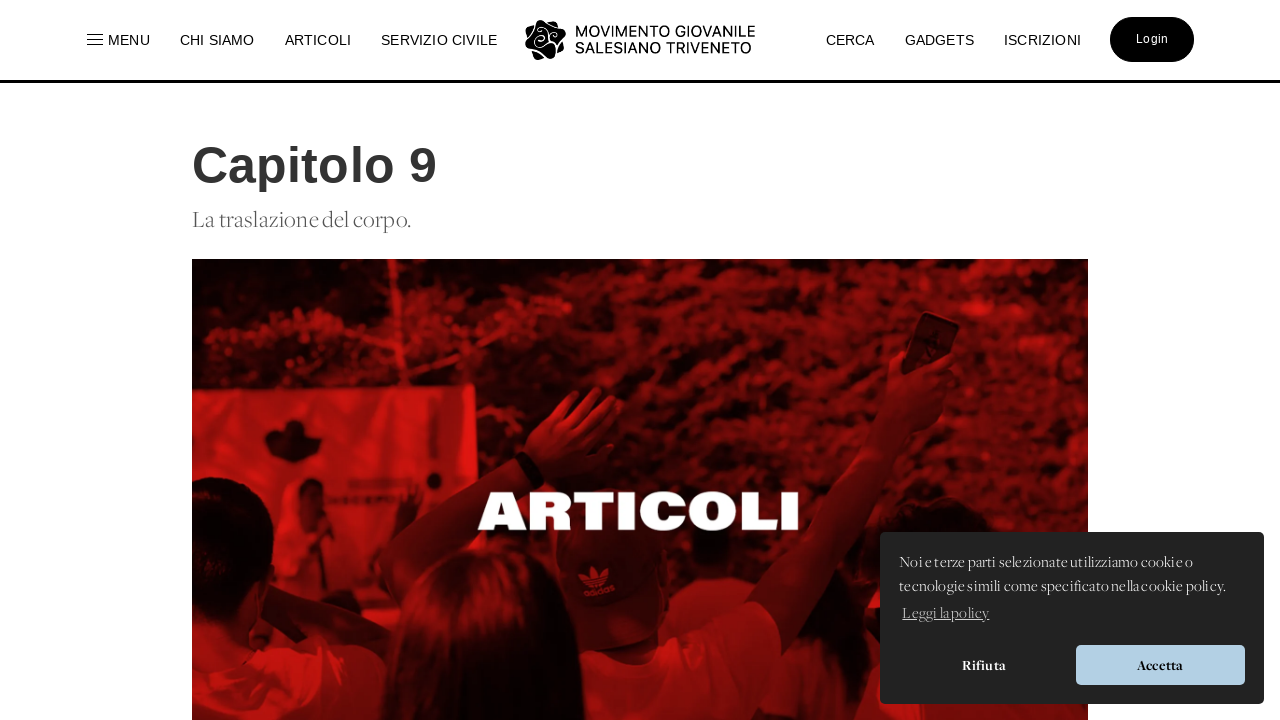

--- FILE ---
content_type: text/html; charset=UTF-8
request_url: https://www.donboscoland.it/it/page/capitolo-9-18
body_size: 6542
content:
<!DOCTYPE html>
<html>
    <head>
        <meta charset="utf-8"/>
        <meta http-equiv="x-ua-compatible" content="ie=edge">
        <meta name="viewport" content="width=device-width, initial-scale=1.0, user-scalable=no"/>
        <link rel="icon" type="image/x-icon" href="https://www.donboscoland.it/assets/favicon_donboscoland_white.png" />

        <link rel="icon" type="image/svg+xml" href="https://www.donboscoland.it/favicon/favicon.svg">
        <link rel="icon" type="image/png" href="https://www.donboscoland.it/favicon/favicon.png">

        <link rel="apple-touch-icon" sizes="180x180" href="https://www.donboscoland.it/favicon/apple-touch-icon.png">
        <link rel="manifest" href="https://www.donboscoland.it/favicon/site.webmanifest">
        <link rel="mask-icon" href="https://www.donboscoland.it/favicon/safari-pinned-tab.svg" color="#ff7529">
        <meta name="theme-color" content="#ffffff">

            <title>Donboscoland.it | MGS Triveneto | Capitolo 9</title>
    <meta name="description" content="La traslazione del corpo." />
    <meta property="og:url"                content="https://www.donboscoland.it/it/page/capitolo-9-18" />
    <meta property="og:type"               content="article" />
    <meta property="og:title"              content="Donboscoland.it | MGS Triveneto | Capitolo 9" />
    <meta property="og:description"        content="La traslazione del corpo." />
    <meta property="og:image"              content="https://dbland-cdn.r1-it.storage.cloud.it/uploads/foto-standard-archivo-articoli-mgstriveneto.png" />
    <meta property="fb:app_id"             content="397061414265781" />

    <link rel="canonical" href="https://www.donboscoland.it/it/page/capitolo-9-18" />

        
        <link rel="stylesheet" href="https://www.donboscoland.it/css/style.css?v=23ae8413">

<link rel="stylesheet" href="https://use.fontawesome.com/releases/v5.8.2/css/all.css" integrity="sha384-oS3vJWv+0UjzBfQzYUhtDYW+Pj2yciDJxpsK1OYPAYjqT085Qq/1cq5FLXAZQ7Ay" crossorigin="anonymous">

 <link rel="stylesheet" href="https://use.typekit.net/vto4kcu.css">

<link href="https://fonts.cdnfonts.com/css/neue-haas-grotesk-display-pro" rel="stylesheet">

<link rel="stylesheet" href="https://cdn.jsdelivr.net/npm/uikit@3.6.21/dist/css/uikit.min.css" />

<script src="https://www.donboscoland.it/admin_area/js/jquery-3.1.1.min.js"></script>
<script src="https://www.donboscoland.it/admin_area/js/bootstrap.min.js"></script>

<link href="https://www.donboscoland.it/admin_area/css/plugins/chosen/bootstrap-chosen.css" rel="stylesheet">

<link href="https://www.donboscoland.it/admin_area/css/plugins/daterangepicker/daterangepicker.css" rel="stylesheet">

<link href="https://www.donboscoland.it/admin_area/css/plugins/touchspin/jquery.bootstrap-touchspin.min.css" rel="stylesheet">

<link href="https://www.donboscoland.it/admin_area/css/plugins/datapicker/datepicker3.css" rel="stylesheet">

<link href="https://www.donboscoland.it/admin_area/css/plugins/awesome-bootstrap-checkbox/awesome-bootstrap-checkbox.css" rel="stylesheet">

<link href="https://www.donboscoland.it/plugins/swiper_4_1_6/dist/css/swiper.min.css" rel="stylesheet">

<link href="https://www.donboscoland.it/admin_area/css/plugins/select2/select2.min.css" rel="stylesheet">


<link href="https://www.donboscoland.it/admin_area/css/plugins/clockpicker/clockpicker.css" rel="stylesheet">

<link rel="stylesheet" href="https://www.donboscoland.it/css/style_app2.css?v=223ae8413">


<script src="https://cdn.jsdelivr.net/npm/uikit@3.6.21/dist/js/uikit.min.js"></script>
<script src="https://cdn.jsdelivr.net/npm/uikit@3.6.21/dist/js/uikit-icons.min.js"></script>

<script src="https://cdnjs.cloudflare.com/ajax/libs/color-thief/2.3.0/color-thief.umd.js"></script>

<link rel="stylesheet" type="text/css" href="https://cdn.jsdelivr.net/npm/cookieconsent@3/build/cookieconsent.min.css" />

<script src="https://kit.fontawesome.com/3bb6e01956.js" crossorigin="anonymous"></script>
        
        
        <script async src="https://www.googletagmanager.com/gtag/js?id=G-G4GBXJ676K"></script>
        <script>
            window.dataLayer = window.dataLayer || [];
            function gtag(){dataLayer.push(arguments);}
            gtag('js', new Date());

            gtag('config', 'G-G4GBXJ676K');
        </script>



    </head>
    <body>
        <div class="app_structure scrollable">
                <nav class="uk-visible@m uk-navbar-container uk-navbar-transparent uk-overflow-auto" uk-navbar="boundary-align: true;">
        <div class="uk-navbar-left">
            <ul class="uk-navbar-nav">
                <li class="nascondi-tablet">
                    <a onclick="toggleMenuNav()"><span uk-icon="icon: menu" style="padding-right: 3px"></span> <span>Menu</span></a>
                </li>
                <li class="nascondi-tablet" ><a href="/it/page/chi-siamo"><span>Chi siamo</span></a></li>
                <li class="nascondi-tablet">
                    <a href="/it/news"><span>Articoli</span></a>
                </li>


                
                <li class="nascondi-tablet">
                    <a href="/it/categoria/Servizio%20Civile%20Universale%202026-2027"><span>SERVIZIO CIVILE</span></a>
                </li>



                <li class="menu-tablet">
                    <a class="uk-navbar-toggle" uk-toggle="target: #offcanvas-nav" href="#">Menu</a>
                </li>
            </ul>

        </div>

        <div class="uk-navbar-center">
            <a class="uk-navbar-item uk-logo" href="/it/"><img src="/assets/logo_mgs.png"></a>
        </div>
        <div class="uk-navbar-right">

            <ul class="uk-navbar-nav">
                <li class="nascondi-tablet"><a href="/it/search"><span>Cerca</span></a></li>
                <li class="nascondi-tablet"><a href="/it/categoria/Gadgets"><span>Gadgets</span></a></li>
                <li class="nascondi-tablet"><a href="/it/iscrizioni"><span>Iscrizioni</span></a></li>
                <li>

                                            <a href="/it/login"><div class="bottone_generico bottone_area_riservata bottone_generico_large_m">Login</div></a>
                    
                </li>
            </ul>
        </div>
    </nav>


    
    <div class="dbar" id="dbc">
        <div class="grid_menu">
            <div>
                <a href="/it/categoria/Servizio%20Civile%20Universale%202026-2027">
                    <img src="https://dbland-cdn-page.r1-it.storage.cloud.it/navbar/copertina-scu.jpg" alt="">
                    <p class="menu_img">Servizio Civile Universale</p>
                </a>
                <a href="/it/categoria/Cammini%20MGS">
                    <img src="https://dbland-cdn-page.r1-it.storage.cloud.it/navbar/grafica-cammini.jpg" alt="">
                    <p class="menu_img">Cammini MGS</p>
                </a>
            </div>
            <div>
                <p class="menu_title"><a href="/it/menu/rubriche">Rubriche</a></p>
                                    <a href="/it/categoria/Chiesa%20e%20Papa">Chiesa e Papa</a>
                                    <a href="/it/categoria/Diritti%20dei%20minori">Diritti dei minori</a>
                                    <a href="/it/categoria/Dottrina%20Sociale%20della%20Chiesa">Dottrina Sociale della Chiesa</a>
                                    <a href="/it/categoria/Digitale">Digitale</a>
                                    <a href="/it/categoria/Educazione">Educazione</a>
                                    <a href="/it/categoria/La%20Caverna">La Caverna</a>
                                    <a href="/it/categoria/Proposta%20Pastorale">Proposta Pastorale</a>
                            </div>

            <div>
                <p class="menu_title"><a href="/it/menu/esperienze">Esperienze</a></p>
                                    <a href="/it/categoria/Servizio%20Civile%20Universale%202025-2026">Servizio Civile Universale 2025-2026</a>
                                    <a href="/it/categoria/Servizio%20Civile%20Universale%202026-2027">Servizio Civile Universale 2026-2027</a>
                                    <a href="/it/categoria/Meeting%20Giovani%20MGS">Meeting Giovani MGS</a>
                                    <a href="/it/categoria/Campi%20MGS%20Estate%202025">Campi MGS Estate 2025</a>
                                    <a href="/it/categoria/Meeting%20Ragazzi%20MGS">Meeting Ragazzi MGS</a>
                                    <a href="/it/categoria/Cammini%20MGS">Cammini MGS</a>
                                    <a href="/it/categoria/Esperienze%20Missionarie">Esperienze Missionarie</a>
                                    <a href="/it/categoria/Novena%20-%20Immacolata">Novena - Immacolata</a>
                            </div>

            <div>
                <p class="menu_title">Spazio app</p>
                <a href="//dbanima.it/it/">DBAnima</a>
                <a href="/it/contest">DBContest</a>
                <a href="https://drive.google.com/drive/folders/1wro1vo3uZA3v81b47wzVytK_GKP7gf4F?usp=sharing">DBDrive</a>
                <p class="menu_title"><a href="/it/media">Fotografie</a></p>
                <p class="menu_title"><a href="/it/calendario">Calendario</a></p>
                <p class="menu_title"><a href="/it/contatti">Contatti</a></p>
            </div>

        </div>
    </div>



    
    <div class="nav_mobile">
        <a class="logo_mobile" href="/it/"><img src="/assets/logo_mgs.png"></a>
        <a class="uk-navbar-toggle menu_mobile uk-hidden@" uk-navbar-toggle-icon uk-toggle="target: #offcanvas-nav" href="#"></a>
    </div>

    <div id="offcanvas-nav" uk-offcanvas="overlay: true;flip: true">
        <div id="ofcb" class="uk-offcanvas-bar " >
            <a class="logo_mobile_menu" href="/it/"><img src="/assets/logo_mgs.png"></a>
            <ul class="uk-nav uk-nav-default uk-nav-parent-icon nav-mobiled"  uk-nav="multiple: true">
                <li class=""><a href="/it/page/chi-siamo">Chi siamo</a></li>
                <li ><a href="/it/contatti"><span>Contatti</span></a></li>
                <li ><a href="/it/menu_mobile/esperienze"><span>Esperienze</span></a></li>
                <li ><a href="/it/menu_mobile/rubriche"><span>Rubriche</span></a></li>
                <li ><a href="/it/news"><span>Articoli</span></a></li>

                <li ><a href="/it/meeting"><span>Meeting MGS</span></a></li>

                <li class="uk-nav-divider"></li>
                <li><a href="/it/media">Fotografie</a></li>
                <li><a href="/it/calendario">Calendario</a></li>
                <li class=""><a href="/it/iscrizioni">Iscrizioni</a></li>
                <li class="uk-nav-divider"></li>
                <li class=""><a href="/it/search">Cerca</a></li>
                <li class=""><a href="/it/categoria/Gadgets">Gadgets</a></li>
                <li class="uk-parent">
                    <a href="#" class="spazio_app_mobile">Spazio app</a>
                    <ul class="uk-nav-sub uk-nav-parent-icon" uk-nav="multiple: true">
                        <li><a href="//dbanima.it/it/">DBAnima</a></li>
                        <li><a href="/it/contest">DBContest</a></li>
                        <li><a href="https://drive.google.com/drive/folders/1wro1vo3uZA3v81b47wzVytK_GKP7gf4F?usp=sharing">DBDrive</a></li>

                    </ul>
                </li>
                <li style="margin-top: 20px">
                                            <a href="/it/login"><div class="bottone_generico bottone_area_riservata bottone_generico_large_m">Login</div></a>
                                    </li>
            </ul>

        </div>
    </div>

    <script>

        document.getElementById('ofcb').classList.add('c5');
        document.getElementById('dbc').classList.add('c1');

        var scrollEnabled = true;

        function toggleMenuNav() {
            document.getElementById('dbc').classList.toggle('dbar-open');
            document.getElementsByClassName('uk-navbar-container')[0].classList.toggle('nhover');
            if (scrollEnabled) {
                disableScroll();
            } else {
                enableScroll();
            }

        }




        function preventScroll(e){
            e.preventDefault();
            e.stopPropagation();

            return false;
        }

        function disableScroll(){
            document.querySelector('.scrollable').addEventListener('wheel', preventScroll);
            scrollEnabled = false;
        }

        function enableScroll(){
            document.querySelector('.scrollable').removeEventListener('wheel', preventScroll);
            scrollEnabled = true;
        }
    </script>




            <div class="body_app">
                <div class="container_sezioni_pagina">
                        <style>
                .social_button_insta{
            width: 70px;
            margin-top: 1px;
            vertical-align: bottom;
        }

        p[data-f-id="pbf"] {
            display: none;
        }

    </style>

    
        
        <div class="hero_ext">
            <h1 class="">Capitolo 9</h1>
            <h2 class=""></h2>

            <p>La traslazione del corpo.</p>

            <img src="                    https://imagedelivery.net/DXjruYLvsjZrKNWRKxAjyw/foto-standard-archivo-articoli-mgstriveneto.png/dbcover
                " alt="">

                            <aside>
                <div>
                                        11/12/2006
                    •
                    <a style="color: hsl(15, 50%, 60%)" href="/it/categoria/News%202">News 2</a>
                </div>
                <div class="social">
                    <a href="https://api.whatsapp.com/send?text=https://donboscoland.it/it/page/capitolo-9-18" data-action="share/whatsapp/share"><i class="fab fa-whatsapp"></i></a>
                    <a href="https://www.facebook.com/sharer/sharer.php?u=https://donboscoland.it/it/page/capitolo-9-18&amp;src=sdkpreparse" target="_blank"><i class="fab fa-facebook"></i></a>
                    <a href="http://pinterest.com/pin/create/link/?url=https://donboscoland.it/it/page/capitolo-9-18" target="_blank"><i class="fab fa-pinterest"></i></a>
                    <a href="mailto:?subject=Donboscoland.it | Capitolo 9&amp;body=Ecco il link a https://donboscoland.it/it/page/capitolo-9-18"><i class="fas fa-envelope"></i></a>
                </div>
            </aside>
        </div>

        

                    
        

        
        

        <script src="https://player.vimeo.com/api/player.js"></script>

        <script>

            document.getElementsByClassName('uk-navbar-container')[0].classList.add('nhover');

            addEventListener("load", (event) => {});
            let hero = document.getElementById('hero');

            onload = (event) => {
                console.log('good morning');
                hero.classList.add('container_sfondo-visible');
            };
        </script>
    
                </div>

                <div class="content-footer">
    <div class="intestazione">
        <a class="uk-navbar-item uk-logo" href="/it/"><img src="/assets/logo_mgs.png"></a>
    </div>
    <div class="links_footer">
        <div>
            <ul>
                <p class="sottotitolo_big">MGS Triveneto</p>
                <li><a href="/it/page/chi-siamo"><span>Chi siamo</span></a></li>
                <li><a href="/it/menu/esperienze"><span>Esperienze</span></a></li>
                <li><a href="/it/menu/rubriche"><span>Rubriche</span></a></li>
                <li><a href="/it/page/fonti-spirituali"><span>Testi Salesiani</span></a></li>
                <li><a href="/it/contatti"><span>Contatti</span></a></li>
                <li><a href="/it/news"><span>News</span></a></li>
                <p class="sottotitolo_big" style="margin-top: 25px;">Social</p>
                <div class="div_social" style="width: 100%">
                    <a target="_blank" href="//www.instagram.com/donboscoland.it/">
                        <img src="https://www.donboscoland.it/icone/instagram.webp" class="logo_social_footer">
                    </a>
                    <a target="_blank" href="//www.facebook.com/donboscoland">
                        <img src="https://www.donboscoland.it/icone/facebook.png" class="logo_social_footer">
                    </a>
                    <a target="_blank" href="//open.spotify.com/artist/0AC1y3W70riLRKfV9FIdq3?si=LkMRenJ6Tle11I-cWTEXsg">
                        <img src="https://www.donboscoland.it/icone/spotify.png" class="logo_social_footer">
                    </a>
                    <a target="_blank" href="//www.youtube.com/user/donboscoland">
                        <img src="https://www.donboscoland.it/icone/youtube.png" class="logo_social_footer">
                    </a>
                </div>

            </ul>
        </div>
        <div>
            <ul>
                <p class="sottotitolo_big">Spazio app</p>
                <li><a href="//dbanima.it/it/">DBAnima</a></li>
                <li><a href="/it/contest">DBContest</a></li>
                <li><a href="https://drive.google.com/drive/folders/1wro1vo3uZA3v81b47wzVytK_GKP7gf4F?usp=sharing">DBDrive</a></li>
                <li><a href="/it/iscrizioni">Iscrizioni</a></li>
                <li><a href="/it/media">Fotografie</a></li>
                <li><a href="/it/categoria/gadgets">Gadgets</a></li>
            </ul>
        </div>
        <div>
            <ul>
                <p class="sottotitolo_big">Altri siti</p>
                <li><a href="https://www.salesianinordest.it">Salesiani INE</a></li>
                <li><a href="https://fmaitv.eu">Ispettoria FMA</a></li>
                <li><a href="https://www.donboscoland.it/it/page/associazione-donboscoland">Associazione Donboscoland</a></li>
                                <li><a href="/it/page/dona-il-5x1000-allassociazione-donboscoland">5x1000</a></li>
                <li><a href="https://www.tgseurogroup.it/">TGS Eurogroup</a></li>
            </ul>
        </div>

        <div>
            <ul>
                <p class="sottotitolo_big">Sicurezza</p>
                <li><a href="/it/privacy"><span>Privacy Policy</span></a></li>
                <li style="line-height: 21px; max-width: 60%;"><a href="/it/whistleblowing"><span>Whistleblowing - Segnalazione illeciti</span></a></li>
            </ul>
        </div>
    </div>
</div>
<p  class="commit"> <span >Versione app: 3.45.4 (23ae8413)</span></p>
            </div>
        </div>
                <script src="https://www.donboscoland.it/js/app.js"></script>

<script src="https://www.donboscoland.it/admin_area/js/plugins/chosen/chosen.jquery.js"></script>


<script src="https://www.donboscoland.it/admin_area/js/plugins/fullcalendar/moment.min.js"></script>


<script type="text/javascript" src="//cdn.jsdelivr.net/bootstrap.daterangepicker/2/daterangepicker.js"></script>


<script src="https://www.donboscoland.it/admin_area/js/plugins/touchspin/jquery.bootstrap-touchspin.min.js"></script>


<script src="https://www.donboscoland.it/admin_area/js/plugins/datapicker/bootstrap-datepicker.js"></script>


<script src="https://www.donboscoland.it/admin_area/js/plugins/clockpicker/clockpicker.js"></script>


<script src="https://www.donboscoland.it/admin_area/js/plugins/iCheck/icheck.min.js"></script>


<script src="https://www.donboscoland.it/admin_area/js/plugins/select2/select2.full.min.js"></script>




<script src="https://www.donboscoland.it/plugins/inputmask/jquery.inputmask.bundle.js"></script>

<script src="https://www.donboscoland.it/plugins/swiper_4_1_6/dist/js/swiper.min.js"></script>

<script src="https://www.donboscoland.it/plugins/fslightbox-pro-3.6.0/fslightbox.js"></script>



<script>
    jQuery(document).ready(function() {

        console.log("🟡 + checco.dev");
        console.log("Versione app: 3.45.4 (23ae8413)");
        console.log("Build: 05/01/26 15:40");

        $('.js-datepicker').datepicker({
            format: 'dd-mm-yyyy',
            autoclose: true,
            startView: 2,
        });

        $('.clockpicker').clockpicker(
            {
                autoclose: true,
            }
        );

        $('.chosen-select').chosen({
            width: "100%",
            disable_search: true
        });

        $('.chosen-meeting').chosen({
            width: "100%",
            no_results_text: "Oops, nothing found!"
        });

    });
</script>






<script src="https://cdn.jsdelivr.net/npm/cookieconsent@3/build/cookieconsent.min.js" data-cfasync="false"></script>
<script>
    window.cookieconsent.initialise({
        "palette": {
            "popup": {
                "background": "#222222",
                "text": "#ffffff",
                "border":"#b3d0e4"
            },
            "button": {
                "background": "#b3d0e4",
                "text": "#000000"
            }
        },
        "theme": "classic",
        "position": "bottom-right",
        "type": "opt-out",
        "content": {
            "message": "Noi e terze parti selezionate utilizziamo cookie o tecnologie simili come specificato nella cookie policy.",
            "dismiss": "Accetta",
            "allow":"Accetta",
            "deny": "Rifiuta",
            "link": "Leggi la policy",
            "href": "https://www.donboscoland.it/it/privacy"
        }
    });
</script>


<script type="text/plain" cookie-consent="tracking">
    !function(f,b,e,v,n,t,s)
    {if(f.fbq)return;n=f.fbq=function(){n.callMethod?
        n.callMethod.apply(n,arguments):n.queue.push(arguments)};
        if(!f._fbq)f._fbq=n;n.push=n;n.loaded=!0;n.version='2.0';
        n.queue=[];t=b.createElement(e);t.async=!0;
        t.src=v;s=b.getElementsByTagName(e)[0];
        s.parentNode.insertBefore(t,s)}(window,document,'script',
        'https://connect.facebook.net/en_US/fbevents.js');
    fbq('init', '326181951456759');
    fbq('track', 'PageView');
</script>
<noscript>
    <img height="1" width="1"
         src="https://www.facebook.com/tr?id=326181951456759&ev=PageView&noscript=1"/>
</noscript>


<script>
    function toggleMenu(x) {
        x.classList.toggle("change");
        document.getElementById('banner_header').classList.toggle("view_menu");
    }

    function searchElement(input,elenco) {
        var filter, ul, li, a, i;
        filter = input.value.toUpperCase();
        ul = document.getElementById(elenco);
        li = ul.getElementsByTagName("li");
        for (i = 0; i < li.length; i++) {
            a = li[i].getElementsByTagName("a")[0];
            if (a.innerHTML.toUpperCase().indexOf(filter) > -1) {
                li[i].style.display = "";
            } else {
                li[i].style.display = "none";
            }
        }
    }

    var swiper_mini_3 = new Swiper('.swiper_mini_3', {
        slidesPerView: 4,
        spaceBetween: 10,
        navigation: {
            nextEl: '.swiper-button-next-mini-3',
            prevEl: '.swiper-button-prev-mini-3',
        },
        breakpoints: {
            // when window width is <= 320px
            480: {
                slidesPerView: 1,
                spaceBetween: 10
            },
            // when window width is <= 480px
            768: {
                slidesPerView: 2,
                spaceBetween: 20
            }
        }
    });

    var swiper_mini_3_bis = new Swiper('.swiper_mini_3_bis', {
        slidesPerView: 4,
        spaceBetween: 10,
        navigation: {
            nextEl: '.swiper-button-next-mini-3-bis',
            prevEl: '.swiper-button-prev-mini-3-bis',
        },
        breakpoints: {
            // when window width is <= 320px
            480: {
                slidesPerView: 1,
                spaceBetween: 10
            },
            // when window width is <= 480px
            768: {
                slidesPerView: 2,
                spaceBetween: 20
            }
        }
    });

    var swiper_eventi = new Swiper('.swiper_eventi', {
        slidesPerView: 3,
        spaceBetween: 10,
        navigation: {
            nextEl: '.swiper-button-next-eventi',
            prevEl: '.swiper-button-prev-eventi',
        },
        breakpoints: {
            // when window width is <= 320px
            480: {
                slidesPerView: 1,
                spaceBetween: 10
            },
            // when window width is <= 480px
            768: {
                slidesPerView: 2,
                spaceBetween: 20
            }
        }
    });

    var swiper_cammini = new Swiper('.swiper_cammini', {
        slidesPerView: 3,
        spaceBetween: 10,
        navigation: {
            nextEl: '.swiper-button-next-cammini',
            prevEl: '.swiper-button-prev-cammini',
        },
        breakpoints: {
            // when window width is <= 320px
            480: {
                slidesPerView: 1,
                spaceBetween: 10
            },
            // when window width is <= 480px
            768: {
                slidesPerView: 2,
                spaceBetween: 20
            }
        }
    });

    var swiper_categoria = new Swiper('.swiper_categoria', {
        slidesPerView: 3,
        spaceBetween: 20,
        navigation: {
            nextEl: '.swiper-button-next',
            prevEl: '.swiper-button-prev',
        },
        breakpoints: {
            // when window width is <= 320px
            480: {
                slidesPerView: 1,
                spaceBetween: 10
            },
            // when window width is <= 480px
            768: {
                slidesPerView: 2,
                spaceBetween: 10
            }
        }
    });


    var swiper_categoria2 = new Swiper('.swiper_categoria2', {
        slidesPerView: 3,
        spaceBetween: 20,
        navigation: {
            nextEl: '.swiper-button-next',
            prevEl: '.swiper-button-prev',
        },
        breakpoints: {
            // when window width is <= 320px
            480: {
                slidesPerView: 1,
                spaceBetween: 10
            },
            // when window width is <= 480px
            768: {
                slidesPerView: 2,
                spaceBetween: 10
            }
        }
    });

    var swiper_categoria3 = new Swiper('.swiper_categoria3', {
        slidesPerView: 3,
        spaceBetween: 20,
        navigation: {
            nextEl: '.swiper-button-next',
            prevEl: '.swiper-button-prev',
        },
        breakpoints: {
            // when window width is <= 320px
            480: {
                slidesPerView: 1,
                spaceBetween: 10
            },
            // when window width is <= 480px
            768: {
                slidesPerView: 2,
                spaceBetween: 10
            }
        }
    });

    var swiper_categoria4 = new Swiper('.swiper_categoria4', {
        slidesPerView: 3,
        spaceBetween: 20,
        navigation: {
            nextEl: '.swiper-button-next',
            prevEl: '.swiper-button-prev',
        },
        breakpoints: {
            // when window width is <= 320px
            480: {
                slidesPerView: 1,
                spaceBetween: 10
            },
            // when window width is <= 480px
            768: {
                slidesPerView: 2,
                spaceBetween: 10
            }
        }
    });

    var swiper_categoria5 = new Swiper('.swiper_categoria5', {
        slidesPerView: 3,
        spaceBetween: 20,
        navigation: {
            nextEl: '.swiper-button-next',
            prevEl: '.swiper-button-prev',
        },
        breakpoints: {
            // when window width is <= 320px
            480: {
                slidesPerView: 1,
                spaceBetween: 10
            },
            // when window width is <= 480px
            768: {
                slidesPerView: 2,
                spaceBetween: 10
            }
        }
    });

    var swiper_new = new Swiper('.swiper_new', {
        slidesPerView: 3,
        spaceBetween: 10,
        navigation: {
            nextEl: '.swiper-button-next-new',
            prevEl: '.swiper-button-prev-new',
        },
        breakpoints: {
            // when window width is <= 320px
            480: {
                slidesPerView: 1,
                spaceBetween: 10
            },
            // when window width is <= 480px
            768: {
                slidesPerView: 2,
                spaceBetween: 20
            }
        }
    });

    var swiper_home = new Swiper('.swiper-home', {
        slidesPerView: 2.5,
        spaceBetween: 30,
        navigation: {
            nextEl: '.swiper-button-next-home',
            prevEl: '.swiper-button-prev-home',
        },
        breakpoints: {
            // when window width is <= 320px
            480: {
                slidesPerView: 1.2,
                spaceBetween: 10
            },
            // when window width is <= 480px
            768: {
                slidesPerView: 1.3,
                spaceBetween: 10
            }
        }
    });

    var swiper = new Swiper(".swiper-home-new", {
        pagination: {
            el: ".swiper-pagination",
            clickable: true,
            renderBullet: function (index, className) {
                return '<span class="' + className + '">' + (index + 1) + "</span>";
            },
        },
    });


</script>

<script>
    function goBack() {
        window.history.back();
    }

    var length_history = history.length;

    if(length_history == 0)
        document.getElementById('div_back').style.display = 'none';

    function inviaForm(x,form) {
        x.disabled = true;
        document.getElementById(form).submit();
    }

    if (fsLightbox != null) {
        fsLightbox.props.customToolbarButtons = [{
            viewBox: "0 0 16 16",
            d:"M0 14h16v2h-16v-2z M8 13l5-5h-3v-8h-4v8h-3z",
            width: "16px",
            height: "16px",
            title: "Download",
            onClick: function(instance) {
                var URL = fsLightboxInstances["gallery_evento"].props.customAttributes[fsLightboxInstances["gallery_evento"].stageIndexes.current].download; //reverse engineering :)
                var a = document.createElement("a");
                a.href = URL;
                a.setAttribute("download", "");
                document.body.appendChild(a);
                a.click();
                document.body.removeChild(a);
            }
        }];

        fsLightbox.props.zoomIncrement = 0.5;
    }





</script>

<div id="fb-root"></div>
<script async defer crossorigin="anonymous" src="https://connect.facebook.net/it_IT/sdk.js#xfbml=1&version=v4.0&appId=397061414265781&autoLogAppEvents=1"></script>

    </body>
</html>
